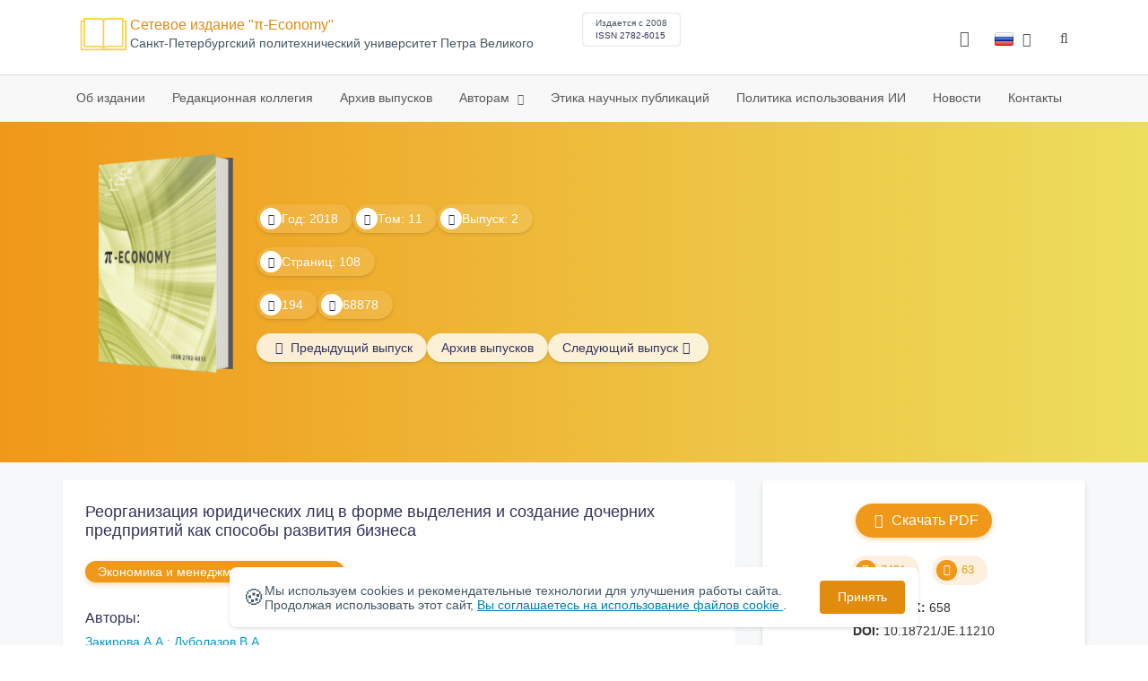

--- FILE ---
content_type: text/html; charset=UTF-8
request_url: https://economy.spbstu.ru/article/2018.70.10/
body_size: 11718
content:
<!doctype html>
<html lang="ru">
<head>
	<meta charset="utf-8">
	<meta name="viewport" content="width=device-width, initial-scale=1">

	<meta name="keywords" content="реструктуризация бизнеса, реорганизация в форме выделения, дочернее предприятие, уставный капитал">	<meta name="description" content="Реорганизация юридических лиц в форме выделения и создание дочерних предприятий как способы развития бизнеса">	<meta name="citation_doi" content="10.18721/JE.11210">	<meta name="citation_journal_title" content="π-Economy">	<meta name="citation_date" content="2018">	<meta name="citation_title" content="Реорганизация юридических лиц в форме выделения и создание дочерних предприятий как способы развития бизнеса">	<meta name="citation_issue" content="2">	<meta name="citation_volume" content="70">	<meta name="citation_abstract_html_url" content="https://economy.spbstu.ru/article/2018.70.10">	<meta name="citation_abstract_content" content="Рассматривается проблема реструктуризации бизнеса путем реорганизации коммерческих корпоративных организаций в форме выделения и создания дочерних хозяйственных обществ. Анализ показал неочевидность вопросов выбора способа реструктуризации бизнеса (т.&nbsp;е. когда лучше реорганизация юридического лица в форме выделения, а когда учреждение дочернего предприятия), их целесообразность. Рассмотрены дискуссионные вопросы формирования уставного капитала создаваемых юридических лиц, справедливого распределения активов и пассивов между реорганизуемым и вновь создаваемыми юридическими лицами. Эти вопросы рассмотрены для основных организационно-правовых форм предпринимательской деятельности &ndash; коммерческих корпоративных организаций, в первую очередь, для наиболее распространенных из них &ndash; обществ с ограниченной ответственностью. Рассмотрены преимущества и недостатки каждого из механизмов. На практике и в публикациях часто эти механизмы или их элементы путают, поэтому возникла необходимость разобраться, что такое выделение хозяйственного общества при реорганизации, а что &ndash; создание дочернего хозяйственного общества, сравнить их и дать рекомендации по применению. Систематизированы цели реструктуризации, даны сравнительная характеристика указанных способов реструктуризации и рекомендации по их применению. Рассмотрена одна из наиболее актуальных проблем реорганизации хозяйственных обществ в форме выделения &ndash; формирование уставного капитала создаваемого общества. Вопрос его формирования при реорганизации в форме выделения рассмотрен для наиболее распространенной организационно &ndash; правовой формы корпоративных коммерческих организаций &ndash; для обществ с ограниченной ответственностью, которые по различным оценкам составляют в России свыше 90&nbsp;% всех коммерческих организаций. Главное внимание уделено различию реструктуризации таких обществ путем создания дочерних предприятий и реорганизации в форме выделения, а также вариантам формирования уставного капитала вновь созданных обществ, распределения прав и обязанностей между реорганизуемым и создаваемыми хозяйственными обществами. Полученные результаты позволят предпринимателям понять проблему, принять правильное решение при выборе способа реструктуризации, избежать ошибок при реорганизации, в первую очередь, при формировании уставного капитала и распределении прав и обязанностей, которые могут сказаться на налогообложении и взаимоотношениях с контрагентами и учредителями; налоговикам и аудиторам подскажут, на что надо обратить внимание при проверках реорганизованных и созданных хозяйственных обществ.">	<meta name="citation_firstpage" content="101">	<meta name="citation_lastpage" content="108">	<meta name="citation_url" content="https://economy.spbstu.ru/userfiles/files/articles/2018/2/10_Zakirova_Dubolazov.pdf">	<meta name="citation_authors" content="Закирова Арина Амировна;Дуболазов Виктор Андреевич;">

			<meta name="yandex-verification" content="3f75bc203ba8ecb7">
	
    <link rel="icon" type="image/svg+xml" href="https://economy.spbstu.ru/favicon/favicon.svg">
    <link rel="icon" type="image/png" href="https://economy.spbstu.ru/favicon/favicon.png">


    <title>Реорганизация юридических лиц в форме выделения и создание дочерних предприятий как способы развития бизнеса | π-Economy</title>

	<link rel="stylesheet" href="https://economy.spbstu.ru/css/main.css?1769390119">
	<link rel="stylesheet" href="https://economy.spbstu.ru/css/jquery-ui.css?1769390119">

	</head>

<body>
	<div class="shell">
<header class="main-header light">
	<div class="top-nav">
		<div class="container">
			<div class="row">
				<div class="m-wrapper">
					<ul class="nav-btns-01 nav-btns">
											</ul>

					<div class="search-input-group" style="display: none">
						<form action="https://economy.spbstu.ru/search/" method="GET" autocomplete="off">
							<div class="input-group-long">
								<span class="input-group-long-btn">
									<button class="btn" type="submit" id="search_button">Найти</button>
								</span>

								<input type="text" name="search" id="search_input" placeholder="Поиск по сайту">
								<label><i class="fa fa-search" title="Найти"></i></label>
							</div>
						</form>
					</div>
				</div>
			</div>
		</div>
	</div>

	<div class="middle-nav">
		<div class="container">
			<div class="row">
				<div class="m-wrapper">
											<a class="logo_dep_parent" href="http://www.spbstu.ru">
													</a>

						<a class="logo_dep_current" href="https://economy.spbstu.ru/">
															<img src="https://economy.spbstu.ru/userfiles/images/logo_economy.svg" alt="">
													</a>

																					<a class="dep_short" href="https://economy.spbstu.ru/">π-Economy</a>
													
													<div class="names">
																	<a class="dep_current" href="https://economy.spbstu.ru/">Сетевое издание "π-Economy"</a>
								
																	<a target="_blank" href="http://www.spbstu.ru" class="dep_parent">
										Cанкт-Петербургский политехнический университет Петра Великого									</a>
															</div>
											
					<div class="week">
											</div>

											<div class="journal-info">
							<div class="journal-issue-date">
																	Издается с 2008															</div>

																								<div class="journal-issn">
										ISSN 2782-6015									</div>
																					</div>
					
					<div class="other-btns">
																																	<div class="dropdown lang">
								<a href="#" title="Выбор языка">
									<img src="https://economy.spbstu.ru/img/lg/ru.png" alt="ru">									<span>Русский</span>
									<i class="fa fa-caret-down"></i>
								</a>

								<ul>
																																							<li>
											<a href="https://economy.spbstu.ru/en/article/2018.70.10/">
												<img src="https://economy.spbstu.ru/img/lg/en.png" alt="en">												<span>Английский</span>
											</a>
										</li>
																	</ul>
							</div>
						
						<a class="blind bvi-panel-open" href="#"><i class="fa fa-eye" title="Версия для слабовидящих"></i><span>Версия для слабовидящих</span></a>
					</div>

					<div class="nav-trigger"><span></span></div>
				</div>
			</div>
		</div>
	</div>

	<div class="bottom-nav">
		<div class="container">
			<div class="row">
				<div class="m-wrapper">
					<ul class="nav-btns-02 nav-btns">
						        
    <li class="scnd-li">
        <a href="https://economy.spbstu.ru/"  title="Об издании">
            Об издании        </a>

            </li>
        
    <li class="scnd-li">
        <a href="https://economy.spbstu.ru/editorial_board/"  title="Редакционная коллегия">
            Редакционная коллегия        </a>

            </li>
        
    <li class="scnd-li">
        <a href="https://economy.spbstu.ru/archive/"  title="Архив выпусков">
            Архив выпусков        </a>

            </li>
        
    <li class="scnd-li has-child">
        <a href="https://economy.spbstu.ru/"  title="Авторам">
            Авторам        </a>

                                    <ul class="is-hidden ">
                    <li class="go-back">
                        <a href="#">Меню</a>
                    </li>

                            
    <li class="">
        <a href="https://economy.spbstu.ru/soderzghanie_i_struktura_stati/"  title="Содержание и структура статьи">
            Содержание и структура статьи        </a>

            </li>
        
    <li class="">
        <a href="https://economy.spbstu.ru/trebovaniya/"  title="Оформление статьи">
            Оформление статьи        </a>

            </li>
        
    <li class="">
        <a href="https://economy.spbstu.ru/podgotovka_materialov/"  title="Подача и рассмотрение статьи">
            Подача и рассмотрение статьи        </a>

            </li>
        
    <li class="">
        <a href="https://economy.spbstu.ru/recenzirovanie/"  title="Рецензирование">
            Рецензирование        </a>

            </li>
        
    <li class="">
        <a href="https://economy.spbstu.ru/literature_list/"  title="Список литературы">
            Список литературы        </a>

            </li>
        
    <li class="">
        <a href="https://economy.spbstu.ru/rekomendacii/"  title="Аннотация к статье">
            Аннотация к статье        </a>

            </li>
        
    <li class="">
        <a href="https://economy.spbstu.ru/faq/"  title="Вопрос-ответ">
            Вопрос-ответ        </a>

            </li>
                </ul>
                        </li>
        
    <li class="scnd-li">
        <a href="https://economy.spbstu.ru/etika_i_recenzirovanie/"  title="Этика научных публикаций">
            Этика научных публикаций        </a>

            </li>
        
    <li class="scnd-li">
        <a href="https://economy.spbstu.ru/iskusstvennyy_intellekt/"  title="Искусственный интеллект">
            Политика использования ИИ        </a>

            </li>
        
    <li class="scnd-li">
        <a href="https://economy.spbstu.ru/news/"  title="Новости">
            Новости        </a>

            </li>
        
    <li class="scnd-li">
        <a href="https://economy.spbstu.ru/contacts/"  title="Контактная информация">
            Контакты        </a>

            </li>
					</ul>
				</div>
			</div>
		</div>
	</div>

	<script>
		var page_name = 'article/2018.70.10';
	</script>
</header>

<main id="pages">
    <div class="main-shell">
        <div class="last-issue">
            <div class="container">
                <!-- Верхняя планка -->
				<div class="issue" data-volume-id="70">
		<div class="issue__grid">
		<div class="issue__book">
		<figure class="book">
			<!-- Front -->
			<ul class="paperback_front">
				<li class="first"></li>
				<li class="coverDesign">
											<img src="https://economy.spbstu.ru/userfiles/images/oblozhka-sayt.jpg" alt="cover_70" class="book__cover">
									</li>
				<li class="last"></li>
			</ul>

			<!-- Pages -->
			<ul class="ruled_paper">
				<li></li>
				<li><a class="btn" href="https://economy.spbstu.ru/issue/70/"> Статьи</a></li>
				<li></li>
				<li></li>
				<li></li>
			</ul>

			<!-- Back -->
			<ul class="paperback_back">
				<li></li>
				<li></li>
			</ul>
		</figure>
		</div>
        		<div class="issue__volume">
		    			<div class="issue__attribute"><i class="issue__attribute-icon fa fa-angle-right" aria-hidden="true"></i> Год: 2018</div>
			
		    				<div class="issue__attribute"><i class="issue__attribute-icon fa fa-archive"></i> Том: 11</div>
			
		   					<div class="issue__attribute">
						<i class="issue__attribute-icon fa fa-book"></i> Выпуск: 2											</div>
					</div>
		<div class="issue__pages">
								<div class="issue__attribute"><i class="issue__attribute-icon fa fa-file-text-o"></i> Страниц: 108</div>
					</div>

		<div class="issue__counters">
														<div class="issue__attribute"><i class="fa fa-download issue__attribute-icon"></i> <div class="volume-counter-download">194</div></div>
																<div class="issue__attribute"><i class="fa fa-eye issue__attribute-icon"></i> 68878</div>
										</div>
			<div class="issue__buttons">
									<a class="issue__btn btn--prev" href="https://economy.spbstu.ru/issue/69/"><i class="fa fa-fw fa-angle-left"></i>  <span class="btn-text">Предыдущий выпуск</span></a>
				
				<a class="issue__btn" href="https://economy.spbstu.ru/archive/">Архив выпусков</a>

									<a class="issue__btn btn--next" href="https://economy.spbstu.ru/issue/71/"><span class="btn-text">Следующий выпуск</span><i class="fa fa-fw fa-angle-right"></i></a>
							</div>
		</div>
	</div>
            </div>
        </div>

        <div class="breadcrumbs"></div>

        <div class="container">
            <div class="row">
                <div class="m-wrapper no-pad">
					                        <div class="col-md-4 col-md-push-8">
                            <div class="aff">
								<div class="journal-side-panel text-center">
					<a class="download btn-small" rel="2385" href="https://economy.spbstu.ru/userfiles/files/articles/2018/2/10_Zakirova_Dubolazov.pdf" target="_blank">
				<i class="fa fa-fw fa-file-pdf-o"></i> Скачать PDF	        </a>
		
    <div class="article-count">
        <div class="article-count-item">
            <i class="fa fa-eye fa-fw"></i><span class="view_counter">7421</span>
        </div>

        <div class="article-count-item">
            <i class="fa fa-download fa-fw"></i><span class="down_counter">63</span>
        </div>
    </div>

    <div class="article-data">
		            <div class="article-data-item">
                <span class="article-data-name">УДК: </span>
                <span class="article-data-desc">658</span>
            </div>
		
		            <div class="article-data-item">
                <span class="article-data-name">DOI: </span>
                <span class="article-data-desc">10.18721/JE.11210</span>
            </div>
		

        
		            <div class="article-data-item">
                <span class="article-data-name">Тип: </span>
                <span class="article-data-desc">Научная статья</span>
            </div>
		
                    <div data-badge-popover="bottom" data-badge-type="donut" data-doi="10.18721/JE.11210" data-condensed="true" data-hide-no-mentions="true" class="altmetric-embed"></div>
            </div>
</div>
                                <!-- График выхода журналов -->
									<div class="journal-side-panel">
		<div class="journal-heading">
			График выхода изданий		</div>

		<ul class="journal-schedule-list">
							<li>
					<div class="journal-schedule-issue">
						№1 Февраль 2026					</div>

											<div class="journal-schedule-deadline">
							Статьи принимаются до: 12 Января 2026						</div>
									</li>
							<li>
					<div class="journal-schedule-issue">
						№2 Апрель 2026					</div>

											<div class="journal-schedule-deadline">
							Статьи принимаются до: 9 Марта 2026						</div>
									</li>
							<li>
					<div class="journal-schedule-issue">
						№3 Июнь 2026					</div>

											<div class="journal-schedule-deadline">
							Статьи принимаются до: 4 Мая 2026						</div>
									</li>
							<li>
					<div class="journal-schedule-issue">
						№4 Август 2026					</div>

											<div class="journal-schedule-deadline">
							Статьи принимаются до: 8 Июня 2026						</div>
									</li>
					</ul>
	</div>

                                <!-- Последние выпуски -->
									<div class="journal-side-panel">
	    <div class="journal-heading">Последние выпуски</div>

	    <ul class="journal-item-list">
												        <li>
					<span class="vol-year">2025</span>,
					<a href="https://economy.spbstu.ru/issue/116/">
			            							<span class="vol-no">Том 18</span>
			            
			            
			            							<span class="vol-no">Выпуск 6</span>
			            
			            					</a>

											<a class="vol-full-text" href="https://economy.spbstu.ru/userfiles/files/volume/e18_6_2025.pdf" target="_blank" title="Полный текст"><i class="fa fa-file-pdf-o"></i> Полный текст</a>
		            		        </li>
	      						        <li>
					<span class="vol-year">2025</span>,
					<a href="https://economy.spbstu.ru/issue/115/">
			            							<span class="vol-no">Том 18</span>
			            
			            
			            							<span class="vol-no">Выпуск 5</span>
			            
			            					</a>

											<a class="vol-full-text" href="https://economy.spbstu.ru/userfiles/files/volume/e18_5_2025.pdf" target="_blank" title="Полный текст"><i class="fa fa-file-pdf-o"></i> Полный текст</a>
		            		        </li>
	      						        <li>
					<span class="vol-year">2025</span>,
					<a href="https://economy.spbstu.ru/issue/114/">
			            							<span class="vol-no">Том 18</span>
			            
			            
			            							<span class="vol-no">Выпуск 4</span>
			            
			            					</a>

											<a class="vol-full-text" href="https://economy.spbstu.ru/userfiles/files/volume/E18_4_2025.pdf" target="_blank" title="Полный текст"><i class="fa fa-file-pdf-o"></i> Полный текст</a>
		            		        </li>
	      						        <li>
					<span class="vol-year">2025</span>,
					<a href="https://economy.spbstu.ru/issue/113/">
			            							<span class="vol-no">Том 18</span>
			            
			            
			            							<span class="vol-no">Выпуск 3</span>
			            
			            					</a>

											<a class="vol-full-text" href="https://economy.spbstu.ru/userfiles/files/volume/E18_3_2025.pdf" target="_blank" title="Полный текст"><i class="fa fa-file-pdf-o"></i> Полный текст</a>
		            		        </li>
	      					    </ul>
	</div>
                            </div>
                        </div>
					
                    <div class="col-md-8 col-md-pull-4">
						<article class="article-body">							
								                            <header class="article-header">
	                                <h1 class="article__heading">Реорганизация юридических лиц в&nbsp;форме выделения и&nbsp;создание дочерних предприятий как способы развития бизнеса</h1>

										                                    <div class="article-section">
	                                        <a class="article-section-link" href="https://economy.spbstu.ru/section/3/">Экономика и&nbsp;менеджмент предприятия</a>
	                                    </div>
									
									
											                                <div class="article-heading">Авторы:</div>
		                                <div class="author-group">
																							<a href="https://economy.spbstu.ru/author/6568/" class="article-author">Закирова А.А.</a>
																							<a href="https://economy.spbstu.ru/author/5921/" class="article-author">Дуболазов В.А.</a>
													                                </div>
										                            </header>

										                            <div class="article-abstract">
		                                <div class="article-heading">Аннотация:</div>
		                                <div class="article__abstract"><p>Рассматривается проблема реструктуризации бизнеса путем реорганизации коммерческих корпоративных организаций в&nbsp;форме выделения и&nbsp;создания дочерних хозяйственных обществ. Анализ показал неочевидность вопросов выбора способа реструктуризации бизнеса  (т. е. когда лучше реорганизация юридического лица в&nbsp;форме выделения, а&nbsp;когда учреждение дочернего предприятия), их&nbsp;целесообразность. Рассмотрены дискуссионные вопросы формирования уставного капитала создаваемых юридических лиц, справедливого распределения активов и&nbsp;пассивов между реорганизуемым и&nbsp;вновь создаваемыми юридическими лицами. Эти вопросы рассмотрены для основных организационно-правовых форм предпринимательской деятельности&nbsp;&mdash; коммерческих корпоративных организаций, в&nbsp;первую очередь, для наиболее распространенных из&nbsp;них&nbsp;&mdash; обществ с&nbsp;ограниченной ответственностью. Рассмотрены преимущества и&nbsp;недостатки каждого из&nbsp;механизмов. На&nbsp;практике и&nbsp;в&nbsp;публикациях часто эти механизмы или их&nbsp;элементы путают, поэтому возникла необходимость разобраться, что такое выделение хозяйственного общества при реорганизации, а&nbsp;что&nbsp;&mdash; создание дочернего хозяйственного общества, сравнить их&nbsp;и&nbsp;дать рекомендации по&nbsp;применению. Систематизированы цели реструктуризации, даны сравнительная характеристика указанных способов реструктуризации и&nbsp;рекомендации по&nbsp;их&nbsp;применению. Рассмотрена одна из&nbsp;наиболее актуальных проблем реорганизации хозяйственных обществ в&nbsp;форме выделения&nbsp;&mdash; формирование уставного капитала создаваемого общества. Вопрос его формирования при реорганизации в&nbsp;форме выделения рассмотрен для наиболее распространенной организационно&nbsp;&mdash; правовой формы корпоративных коммерческих организаций&nbsp;&mdash; для обществ с&nbsp;ограниченной ответственностью, которые по&nbsp;различным оценкам составляют в&nbsp;России свыше 90% всех коммерческих организаций. Главное внимание уделено различию реструктуризации таких обществ путем создания дочерних предприятий и&nbsp;реорганизации в&nbsp;форме выделения, а&nbsp;также вариантам формирования уставного капитала вновь созданных обществ, распределения прав и&nbsp;обязанностей между реорганизуемым и&nbsp;создаваемыми хозяйственными обществами. Полученные результаты позволят предпринимателям понять проблему, принять правильное решение при выборе способа реструктуризации, избежать ошибок при реорганизации, в&nbsp;первую очередь, при формировании уставного капитала и&nbsp;распределении прав и&nbsp;обязанностей, которые могут сказаться на&nbsp;налогообложении и&nbsp;взаимоотношениях с&nbsp;контрагентами и&nbsp;учредителями; налоговикам и&nbsp;аудиторам подскажут, на&nbsp;что надо обратить внимание при проверках реорганизованных и&nbsp;созданных хозяйственных обществ.</p></div>
		                            </div>
	                            
	                            	                                <div class="article-link article-clip">
										<button id="article-clip__btn" type="button" class="article-clip__btn btn-sm" data-toggle="modal" data-target="#article-clip__modal">Ссылка при цитировании</button>
	                                </div>
	                            
	                            <footer class="article-footer">
									
										                                    <div class="article-keywords">
	                                        <div class="article-heading">Ключевые слова:</div>
												                                            <a class="article__keyword-link" href="https://economy.spbstu.ru/keywords/реструктуризация%20бизнеса/">реструктуризация бизнеса</a>
												                                            <a class="article__keyword-link" href="https://economy.spbstu.ru/keywords/реорганизация%20в%20форме%20выделения/">реорганизация в форме выделения</a>
												                                            <a class="article__keyword-link" href="https://economy.spbstu.ru/keywords/дочернее%20предприятие/">дочернее предприятие</a>
												                                            <a class="article__keyword-link" href="https://economy.spbstu.ru/keywords/уставный%20капитал/">уставный капитал</a>
												                                    </div>
									
									<div class="article__attribution">
										<svg viewBox="0 0 200 64" class="article__attribution-sign"><path class="article__attribution-path" d="m31.9 0c9 0 16.6 3.1 22.9 9.4 3 3 5.3 6.4 6.9 10.3s2.3 8 2.3 12.3c0 4.4-0.8 8.5-2.3 12.3s-3.8 7.2-6.8 10.1c-3.1 3.1-6.7 5.4-10.6 7.1-4 1.6-8.1 2.5-12.3 2.5s-8.3-0.8-12.1-2.4c-3.9-1.6-7.3-4-10.4-7s-5.5-6.6-7.1-10.4-2.4-7.9-2.4-12.2c0-4.2 0.8-8.3 2.4-12.2s4-7.4 7.1-10.5c6.1-6.2 13.6-9.3 22.4-9.3zm0.2 5.8c-7.3 0-13.5 2.6-18.5 7.7-2.5 2.5-4.4 5.3-5.8 8.5s-2 6.5-2 10c0 3.4 0.7 6.7 2 9.9 1.4 3.2 3.3 6 5.8 8.5s5.4 4.4 8.5 5.7c3.2 1.3 6.5 2 9.9 2s6.8-0.7 10-2 6.1-3.3 8.7-5.8c5-4.9 7.5-11 7.5-18.3 0-3.5-0.6-6.9-1.9-10.1s-3.2-6-5.7-8.5c-5.1-5.1-11.3-7.6-18.5-7.6zm-0.4 20.9l-4.3 2.2c-0.5-1-1-1.6-1.7-2s-1.3-0.6-1.9-0.6c-2.9 0-4.3 1.9-4.3 5.7 0 1.7 0.4 3.1 1.1 4.1s1.8 1.5 3.2 1.5c1.9 0 3.2-0.9 3.9-2.7l3.9 2c-0.8 1.6-2 2.8-3.5 3.7s-3.1 1.3-4.9 1.3c-2.9 0-5.2-0.9-6.9-2.6-1.8-1.8-2.6-4.2-2.6-7.3 0-3 0.9-5.5 2.7-7.3s4-2.7 6.7-2.7c4 0.1 6.8 1.6 8.6 4.7zm18.4 0l-4.2 2.2c-0.5-1-1-1.6-1.7-2s-1.3-0.6-1.9-0.6c-2.9 0-4.3 1.9-4.3 5.7 0 1.7 0.4 3.1 1.1 4.1s1.8 1.5 3.2 1.5c1.9 0 3.2-0.9 3.9-2.7l4 2c-0.9 1.6-2.1 2.8-3.5 3.7-1.5 0.9-3.1 1.3-4.9 1.3-2.9 0-5.2-0.9-6.9-2.6-1.7-1.8-2.6-4.2-2.6-7.3 0-3 0.9-5.5 2.7-7.3s4-2.7 6.7-2.7c3.9 0.1 6.7 1.6 8.4 4.7zm49.8-26.7c9 0 16.6 3.1 22.7 9.3 6.3 6.2 9.4 13.7 9.4 22.7s-3 16.5-9.1 22.5c-6.5 6.4-14.1 9.5-22.9 9.5-8.6 0-16.2-3.1-22.5-9.4-6.4-6.3-9.5-13.8-9.5-22.6s3.1-16.3 9.4-22.7c6.2-6.2 13.7-9.3 22.5-9.3zm0.2 5.8c-7.3 0-13.4 2.6-18.5 7.7-5.2 5.3-7.8 11.5-7.8 18.5 0 7.1 2.6 13.2 7.8 18.4s11.4 7.8 18.5 7.8 13.3-2.6 18.6-7.8c5-4.8 7.5-11 7.5-18.3s-2.6-13.5-7.7-18.6c-5-5.2-11.2-7.7-18.4-7.7zm8.5 18.3v13.1h-3.6v15.5h-10v-15.6h-3.7v-13c0-0.6 0.2-1.1 0.6-1.5s0.9-0.6 1.5-0.6h13.1c0.5 0 1 0.2 1.4 0.6 0.5 0.4 0.7 0.9 0.7 1.5zm-13.1-8.3c0-3 1.5-4.5 4.5-4.5s4.5 1.5 4.5 4.5-1.5 4.5-4.5 4.5-4.5-1.5-4.5-4.5zm72.4-15.8c9 0 16.6 3.1 22.7 9.3 6.3 6.1 9.4 13.7 9.4 22.7s-3 16.5-9.1 22.5c-6.5 6.4-14.1 9.5-22.9 9.5-8.7 0-16.2-3.2-22.5-9.5s-9.4-13.8-9.4-22.5c0-8.8 3.1-16.3 9.4-22.7 6.1-6.2 13.6-9.3 22.4-9.3zm-24.7 23.4c-1 2.6-1.4 5.5-1.4 8.6 0 7.1 2.6 13.2 7.8 18.4 5.2 5.1 11.4 7.7 18.5 7.7 7.2 0 13.4-2.6 18.6-7.8 1.9-1.8 3.3-3.7 4.4-5.6l-12.1-5.4c-0.4 2-1.4 3.7-3.1 4.9-1.6 1.3-3.5 2-5.7 2.2v4.9h-3.7v-4.9c-3.5 0-6.8-1.3-9.7-3.8l4.4-4.5c2.1 1.9 4.5 2.9 7.1 2.9 1.1 0 2-0.2 2.8-0.7s1.2-1.3 1.2-2.5c0-0.8-0.3-1.4-0.9-1.9l-3.1-1.3-3.8-1.7-5.1-2.2-16.2-7.3zm24.9-17.7c-7.3 0-13.4 2.6-18.5 7.7-1.3 1.3-2.4 2.7-3.5 4.3l12.2 5.5c0.5-1.7 1.5-3 3-4s3.2-1.6 5.2-1.7v-4.9h3.7v4.9c2.9 0.2 5.6 1.1 8 3l-4.2 4.3c-1.8-1.3-3.6-1.9-5.5-1.9-1 0-1.9 0.2-2.7 0.6s-1.2 1-1.2 1.9c0 0.3 0.1 0.5 0.3 0.8l4.1 1.8 2.8 1.3 5.1 2.3 16.4 7.3c0.5-2.2 0.8-4.5 0.8-6.9 0-7.4-2.6-13.5-7.7-18.6-4.9-5.1-11.1-7.7-18.3-7.7z"/></svg>
										<div class="article__attribution-text">This work is licensed under a <a class="article__attribution-link" rel="noreferrer" href="https://creativecommons.org/licenses/by-nc/4.0/" target="_blank">Creative Commons Attribution-NonCommercial 4.0 International License</a></div></div>


											                                <div class="article-nav">
													                                        <a href="https://economy.spbstu.ru/article/2018.70.9/" class="article-prev">
		                                            <span> Предыдущая статья</span>
												</a>
											
													                                </div>
									
									<div class="share">
    <div class="share__heading">Поделиться записью</div>
    <div id="custom_share" class="share__socials"></div>
</div>	                            </footer>
													</article>                    </div>
                </div>
            </div>
        </div>
    </div>
</main><footer class="main-footer">
    <div class="container">
        <div class="footer__content">
            <div class="footer__content-block footer__column">
                <div class="footer__logo">
                        <div class="logo-footer">
                                                        <a class="logo-footer" href="https://www.spbstu.ru" target="_blank" aria-label="Санкт-Петербургский политехнический университет Петра Великого" title="Санкт-Петербургский политехнический университет Петра Великого">
                                <svg viewBox="0 0 100 88" width="57" height="50">
                                    <symbol id="logo-vert-rus">
                                        <path fill="#fff" style="fill: var(--logo-primary-color)" d="M27,11V57h46V11H27Zm35.01,14.58c-.29,.09-1.18,.26-1.18,.26l-.04,17.6h5.11v5.38s-11.06-.03-11.06-.03l.05-22.76-9.35-.02-.06,13.02c0,1-.15,1.99-.43,2.95-.82,2.78-2.78,5.12-5.39,6.41-.83,.42-1.72,.71-2.64,.9-.99,.19-2.03,.24-3.07,.14v-5.45c2.17,.24,4.31-.95,5.2-2.91,.25-.48,.51-1.11,.5-2.05v-13.16c-2.23,.49-3.87,2.32-4.9,4.15l-4.88-2.77c.54-1,1.51-2.59,2.17-3.35,1.55-1.77,3.49-2.98,5.09-3.39,.57-.15,1.78-.38,2.79-.38,4.3,0,19-.03,19-.03,2.4,0,4.56-1.26,5.73-3.33l4.77,2.78c-1.51,2.98-4.19,5.17-7.41,6.04h0Z"/>
                                        <path fill="#fff" style="fill: var(--logo-text-color)" d="M11,76.84v-11.72l10.24-.02v11.72h-2.36v-9.54l-5.51,.02v9.54h-2.37Zm22.63-9c-.46-.9-1.13-1.59-1.98-2.09-.86-.5-1.88-.75-3.07-.75s-2.24,.25-3.11,.75-1.54,1.2-2.01,2.11-.71,1.96-.71,3.15,.22,2.21,.68,3.11c.45,.9,1.11,1.61,1.98,2.12,.86,.51,1.89,.77,3.1,.77s2.25-.25,3.12-.76c.86-.51,1.53-1.22,2-2.13,.47-.91,.71-1.95,.71-3.12s-.23-2.24-.7-3.14h0v-.02Zm-2.61,5.86c-2.31,2.35-6.13,.56-6.08-2.72-.03-3.28,3.82-5.06,6.11-2.67,.66,.69,1.05,1.62,1.05,2.67s-.41,2.03-1.08,2.72h0Zm3.58,3.19v-2.22c2.02,.06,1.8-2.4,1.83-3.82,0-.52,.05-5.12,.06-5.74l8.46-.02v11.72h-2.38v-9.52l-3.85,.02c-.02,1.44-.03,3.83-.09,5.19,0,2.54-.9,4.4-4.02,4.38h-.01Zm12.22-.03v-11.72h2.36v7.29l5.56-7.26,2.3-.03v11.72h-2.36v-7.64l-5.84,7.64s-2.02,0-2.02,0Zm15.14,0v-9.52h-3.92v-2.2h10.23v2.2h-3.93v9.52h-2.38Zm7.37,0v-11.72h8.43v2.2h-6.06v2.65h5.65v2.12h-5.65v2.57h6.06v2.19h-8.43Zm9.15-.02l3.79-5.84-3.76-5.89h2.86l2.42,3.91,2.38-3.89h2.81l-3.79,5.85,3.79,5.86h-2.86l-2.43-4.11-2.52,4.11s-2.69,0-2.69,0Z"/>
                                    </symbol>
                                    <use xlink:href="#logo-vert-rus"></use>
                                </svg>
                            </a>
                                                    </div>

                    <a href="https://economy.spbstu.ru/" class="logo-footer__desc">π-Economy</a>
                </div>
                <div class="footer__personal_data_msg">Персональные данные распространяются с&nbsp;согласия субъектов персональных данных</div>
                <div class="footer__content-socials">
                                            <div class="footer__socials">
                                                            <a class="footer__socials-item" href="https://vk.com/ntv.spbstu" target="_blank" title="Социальные сети"><i class="fa fa-vk"></i></a>
                                                                                </div>
                                    </div>
            </div>

                            <div class="footer__content-block">
                    <div class="footer__heading">Адрес</div>
                    <address class="footer__contacts">
                        <div class="footer__contacts-item">
                            <i class="footer__contacts-icon fa fa-map-marker"></i> Политехническая ул., 29,  4 корп., 322 каб. Санкт-Петербург, Россия, 195251                        </div>
                    </address>
                </div>
            
                            <div class="footer__content-block">
                    <div class="footer__heading">Контакты</div>
                    <address class="footer__contacts">
                                                                                    <div class="footer__contacts-item phone">
                                    <i class="footer__contacts-icon fa fa-phone"></i>
                                    <a class="footer__contacts-link"
                                       href="tel:decodeHref"
                                       data-decode='{"decodeHref": "ODgxMjU1MjYyMTY=","decodeText": "OCg4MTIpNTUyLTYyMTY="}'>decodeText</a>
                                </div>
                                                    
                                                                                    <div class="footer__contacts-item">
                                    <i class="footer__contacts-icon fa fa-envelope"></i>
                                    <a class="footer__contacts-link"
                                       href="mailto:decodeDefault"
                                       data-decode='ZWNvbm9teUBzcGJzdHUucnU='>decodeDefault</a>
                                </div>
                                                                        </address>
                </div>
                    </div>

        <div class="footer__bottom">
            <a class="footer__policy" href="https://www.spbstu.ru/upload/personal_cookie.pdf" target="_blank" title="Политика обработки &laquo;cookie&raquo;">
                Политика обработки &laquo;cookie&raquo; <i class="fa fa-angle-right"></i>
            </a>
            <a class="footer__policy" href="https://www.spbstu.ru/upload/personal_data_policy.pdf" title="Политика конфиденциальности" target="_blank">
                Политика конфиденциальности <i class="fa fa-angle-right"></i>
            </a>
        </div>
    </div>
</footer>

<div class="alert cookie-alert" role="alert">
    <div class="cookie-alert__container">
        <span class="cookie-alert__icon">&#x1F36A;</span>
        <div class="cookie-alert__desc">
            Мы используем&nbsp;cookies и&nbsp;рекомендательные технологии для улучшения работы сайта. Продолжая использовать этот сайт,            <a href="https://www.spbstu.ru/upload/personal_data_policy.pdf" target="_blank">
                Вы соглашаетесь на использование файлов cookie            </a>.
        </div>
        <button type="button" class="accept-cookies cookie-alert__btn">Принять</button>
    </div>
</div><nav class="nav-slide">
  <ul class="nav-btns">
  </ul>
</nav>
</div><div id="article-clip__modal" class="modal fade" role="dialog">
    <div class="modal-dialog">
        <div class="modal-content">
            <div class="modal-header">
                <button type="button" class="close" data-dismiss="modal">&times;</button>
                <div class="modal-title">Ссылка при цитировании</div>
            </div>
            <div class="modal-body">
                <div class="article-clip__content">
                            <textarea name="article-clip__textarea" id="article-clip__textarea"  class="form-control article-clip__form-textarea">Ссылка при цитировании: Закирова А.А., Дуболазов В.А. Реорганизация юридических лиц в форме выделения и создание дочерних предприятий как способы развития бизнеса // Научно-технические ведомости СПбГПУ. Экономические науки. 2018. Т. 11, №&nbsp;2. С.&nbsp;101&ndash;108. DOI: 10.18721/JE.11210</textarea></div>
            </div>
            <div class="modal-footer text-center">
                <button type="button" class="btn btn-default" id="article-clip__btn-copy">Копировать текст</button>
            </div>
        </div>
    </div>
</div>
<script>
	var lang     = 'ru';
	var AJAX     = 'https://economy.spbstu.ru/ajax/';
	var MAIN     = 'https://economy.spbstu.ru/';
	var JS       = 'https://economy.spbstu.ru/js/';
	var AJAX_URL = 'https://economy.spbstu.ru/core/ajax/';
	var CORE     = 'https://economy.spbstu.ru/core/';

	switch(lang) {
		case 'en':
			var MAINLN = 'https://economy.spbstu.ru/en/';
			break;

		default:
			var MAINLN = 'https://economy.spbstu.ru/';
			break;
	}

	</script>

<script src="https://economy.spbstu.ru/js/modernizr.js"></script>
<script src="https://economy.spbstu.ru/js/loft.js"></script>
<script>
    $.fn.bootstrapBtn = $.fn.button.noConflict();
</script>
<script>(function() {
            const r = document.querySelector(".cookie-alert")
                , l = document.querySelector(".accept-cookies");
            if (!r)
                return;
            r.offsetHeight,
            a("acceptCookies") || r.classList.add("show"),
                l.addEventListener("click", function() {
                    n("acceptCookies", !0, 365),
                        r.classList.remove("show"),
                        window.dispatchEvent(new Event("cookieAlertAccept"))
                });
            function n(u, i, o) {
                let g = new Date;
                g.setTime(g.getTime() + o * 24 * 60 * 60 * 1e3);
                let _ = "expires=" + g.toUTCString();
                document.cookie = u + "=" + i + ";" + _ + ";path=/"
            }
            function a(u) {
                let i = u + "="
                    , g = decodeURIComponent(document.cookie).split(";");
                for (let _ = 0; _ < g.length; _++) {
                    let x = g[_];
                    for (; x.charAt(0) === " "; )
                        x = x.substring(1);
                    if (x.indexOf(i) === 0)
                        return x.substring(i.length, x.length)
                }
                return ""
            }
        }
    )();
</script>
<script src="https://economy.spbstu.ru/js/add.js"></script>
<script src="https://economy.spbstu.ru/js/cookie.js"></script>
<script src="https://economy.spbstu.ru/js/tablefilter/tablefilter.js"></script>
<script src="https://economy.spbstu.ru/js/tablefilter/tf-1.js"></script>

<script async
  src="https://cdnjs.cloudflare.com/ajax/libs/mathjax/2.7.1/MathJax.js?config=TeX-AMS_HTML">
</script>

<!-- BVI Scripts -->
<script src="https://economy.spbstu.ru/js/bvi/locale/ru.js"></script>
<script src='https://economy.spbstu.ru/js/bvi/responsivevoice.min.js?ver=1.5.0'></script>
<script>
	/* <![CDATA[ */
    var bvi = {
		"BviPanel": "1",
		"BviPanelBg": "white",
		"BviPanelFontSize": "18",
		"BviPanelLetterSpacing": "normal",
		"BviPanelLineHeight": "normal",
		"BviPanelImg": "1",
		"BviPanelImgXY": "1",
		"BviPanelReload": "0",
		"BviPanelNoWork": "0",
		"BviPanelText": "Версия для слабовидящих",
		"BviPanelCloseText": "Обычная версия сайта",
		"BviFixPanel": "1",
		"ver": "Button visually impaired version 1.0.3",
		"BviCloseClassAndId": "",
		"BviTextBg": "#e53935",
		"BviTextColor": "#ffffff",
		"BviSizeText": "14",
		"BviSizeIcon": "30",
		"BviPlay": "0"
	};
	/* ]]> */
</script>
<script src="https://economy.spbstu.ru/js/bvi/bvi-panel.min.js"></script>
<script src="https://economy.spbstu.ru/js/bvi/bvi.js"></script>
<script src="https://economy.spbstu.ru/js/bvi/js.cookie.min.js"></script>
<!-- end BVI Scripts -->

			<script src="https://economy.spbstu.ru/js/statistics.js"></script>
			<script src="https://yastatic.net/share2/share.js"></script>
			<script src="https://economy.spbstu.ru/js/vendor/yashare.js"></script>
	
<script>
    document.addEventListener('DOMContentLoaded', () => {
        const toTop = document.createElement('a');
        toTop.setAttribute('class', 'btn__to-top fa fa-angle-up to-top--hidden');
        toTop.setAttribute('id', 'toTop');
        toTop.setAttribute('href', '#');
        toTop.setAttribute('aria-label', 'to_top');
        document.body.appendChild(toTop);

        toTop.addEventListener('click', (e) => {
            e.preventDefault();
            window.scrollTo({
                top: 0,
                behavior: 'smooth'
            });
        });

        let ticking = false;
        window.addEventListener('scroll', () => {
            if (!ticking) {
                window.requestAnimationFrame(() => {
                    if (window.scrollY > 50) {
                        toTop.classList.remove('to-top--hidden');
                    } else {
                        toTop.classList.add('to-top--hidden');
                    }
                    ticking = false;
                });
                ticking = true;
            }
        });
    });
</script>

<script src="https://economy.spbstu.ru/js/main.js"></script>
<script src="https://economy.spbstu.ru/js/chart.min.js"></script>
<script src="https://economy.spbstu.ru/js/chart-render.js"></script>
<script src="https://cdnjs.cloudflare.com/ajax/libs/randomcolor/0.5.2/randomColor.min.js"></script>
<script src="https://economy.spbstu.ru/js/queue.js"></script>
<script src="https://cdnjs.cloudflare.com/ajax/libs/topojson/1.1.0/topojson.min.js"></script>
<script>
	(function(m,e,t,r,i,k,a){m[i]=m[i]||function(){(m[i].a=m[i].a||[]).push(arguments)};
		m[i].l=1*new Date();
		for (var j = 0; j < document.scripts.length; j++) {if (document.scripts[j].src === r) { return; }}
		k=e.createElement(t),a=e.getElementsByTagName(t)[0],k.async=1,k.src=r,a.parentNode.insertBefore(k,a)})
	(window, document, "script", "https://mc.yandex.ru/metrika/tag.js", "ym");
	
	ym(48999878, "init", {
		clickmap:true,
		trackLinks:true,
		accurateTrackBounce:true,
		webvisor:true
	});
	$('#article-clip__btn-copy').tooltip({
		trigger: 'click',
		placement: 'bottom'
	});
	
	function setTooltip(message) {
		$('#article-clip__btn-copy').tooltip('hide')
				.attr('data-original-title', message)
				.tooltip('show');
	}
	
	function hideTooltip() {
		setTimeout(function() {
			$('#article-clip__btn-copy').tooltip('hide');
		}, 2000);
	}
	
	$("#article-clip__modal").on("shown.bs.modal", function() {
		ym(48999878,'reachGoal','citation_show');
		$("#article-clip__btn-copy").on('click',function () {
			$("#article-clip__textarea").select();
			document.execCommand('copy');
			ym(48999878,'reachGoal','citation_copy');
			setTooltip("Текст скопирован!");
			hideTooltip();
		});
	});
</script>
<noscript><div><img src="https://mc.yandex.ru/watch/48999878" style="position:absolute; left:-9999px;" alt="Yandex Metrika"></div></noscript>
<!-- Top.Mail.Ru counter -->
<script>
	var _tmr = window._tmr || (window._tmr = []);
	_tmr.push({id: "3602251", type: "pageView", start: (new Date()).getTime()});
	(function (d, w, id) {
		if (d.getElementById(id)) return;
		var ts = d.createElement("script"); ts.async = true; ts.id = id;
		ts.src = "https://top-fwz1.mail.ru/js/code.js";
		var f = function () {var s = d.getElementsByTagName("script")[0]; s.parentNode.insertBefore(ts, s);};
		if (w.opera == "[object Opera]") { d.addEventListener("DOMContentLoaded", f, false); } else { f(); }
	})(document, window, "tmr-code");
</script>
<noscript><div><img src="https://top-fwz1.mail.ru/counter?id=3602251;js=na" style="position:absolute;left:-9999px;" alt="Top.Mail.Ru"></div></noscript>
<!-- /Top.Mail.Ru counter -->
</body>
</html>

--- FILE ---
content_type: application/javascript
request_url: https://economy.spbstu.ru/js/bvi/responsivevoice.min.js?ver=1.5.0
body_size: 9183
content:
if("undefined"!=typeof responsiveVoice){/*console.log("ResponsiveVoice already loaded"),console.log(responsiveVoice)*/}else{var ResponsiveVoice=function(){var a=this;a.version="1.5.0";/*console.log("ResponsiveVoice r"+a.version);*/a.responsivevoices=[{name:"UK English Female",flag:"gb",gender:"f",voiceIDs:[3,5,1,6,7,171,201,8]},{name:"UK English Male",flag:"gb",gender:"m",voiceIDs:[0,4,2,75,202,159,6,7]},{name:"US English Female",flag:"us",gender:"f",voiceIDs:[39,40,41,42,43,173,205,204,235,44]},{name:"Arabic Male",flag:"ar",gender:"m",voiceIDs:[96,95,97,196,98],deprecated:!0},{name:"Arabic Female",flag:"ar",gender:"f",voiceIDs:[96,95,97,196,98]},{name:"Armenian Male",flag:"hy",gender:"f",voiceIDs:[99]},{name:"Australian Female",flag:"au",gender:"f",voiceIDs:[87,86,5,201,88]},{name:"Brazilian Portuguese Female",flag:"br",gender:"f",voiceIDs:[245,124,123,125,186,223,126]},{name:"Chinese Female",flag:"cn",gender:"f",voiceIDs:[249,58,59,60,155,191,231,61]},{name:"Chinese (Hong Kong) Female",flag:"hk",gender:"f",voiceIDs:[192,193,232,250,251,252]},{name:"Chinese Taiwan Female",flag:"tw",gender:"f",voiceIDs:[252,194,233,253,254,255]},{name:"Czech Female",flag:"cz",gender:"f",voiceIDs:[101,100,102,197,103]},{name:"Danish Female",flag:"dk",gender:"f",voiceIDs:[105,104,106,198,107]},{name:"Deutsch Female",flag:"de",gender:"f",voiceIDs:[27,28,29,30,31,78,170,199,32]},{name:"Dutch Female",flag:"nl",gender:"f",voiceIDs:[243,219,84,157,158,184,45]},{name:"Finnish Female",flag:"fi",gender:"f",voiceIDs:[90,89,91,209,92]},{name:"French Female",flag:"fr",gender:"f",voiceIDs:[240,21,22,23,77,178,210,26]},{name:"Greek Female",flag:"gr",gender:"f",voiceIDs:[62,63,80,200,64]},{name:"Hatian Creole Female",flag:"ht",gender:"f",voiceIDs:[109]},{name:"Hindi Female",flag:"hi",gender:"f",voiceIDs:[247,66,154,179,213,67]},{name:"Hungarian Female",flag:"hu",gender:"f",voiceIDs:[9,10,81,214,11]},{name:"Indonesian Female",flag:"id",gender:"f",voiceIDs:[241,111,112,180,215,113]},{name:"Italian Female",flag:"it",gender:"f",voiceIDs:[242,33,34,35,36,37,79,181,216,38]},{name:"Japanese Female",flag:"jp",gender:"f",voiceIDs:[248,50,51,52,153,182,217,53]},{name:"Korean Female",flag:"kr",gender:"f",voiceIDs:[54,55,56,156,183,218,57]},{name:"Latin Female",flag:"va",gender:"f",voiceIDs:[114]},{name:"Norwegian Female",flag:"no",gender:"f",voiceIDs:[72,73,221,74]},{name:"Polish Female",flag:"pl",gender:"f",voiceIDs:[244,120,119,121,185,222,122]},{name:"Portuguese Female",flag:"br",gender:"f",voiceIDs:[128,127,129,187,224,130]},{name:"Romanian Male",flag:"ro",gender:"m",voiceIDs:[151,150,152,225,46]},{name:"Russian Female",flag:"ru",gender:"f",voiceIDs:[246,47,48,83,188,226,49]},{name:"Slovak Female",flag:"sk",gender:"f",voiceIDs:[133,132,134,227,135]},{name:"Spanish Female",flag:"es",gender:"f",voiceIDs:[19,238,16,17,18,20,76,174,207,15]},{name:"Spanish Latin American Female",flag:"es",gender:"f",voiceIDs:[239,137,136,138,175,208,139]},{name:"Swedish Female",flag:"sv",gender:"f",voiceIDs:[85,148,149,228,65]},{name:"Tamil Male",flag:"hi",gender:"m",voiceIDs:[141]},{name:"Thai Female",flag:"th",gender:"f",voiceIDs:[143,142,144,189,229,145]},{name:"Turkish Female",flag:"tr",gender:"f",voiceIDs:[69,70,82,190,230,71]},{name:"Afrikaans Male",flag:"af",gender:"m",voiceIDs:[93]},{name:"Albanian Male",flag:"sq",gender:"m",voiceIDs:[94]},{name:"Bosnian Male",flag:"bs",gender:"m",voiceIDs:[14]},{name:"Catalan Male",flag:"catalonia",gender:"m",voiceIDs:[68]},{name:"Croatian Male",flag:"hr",gender:"m",voiceIDs:[13]},{name:"Czech Male",flag:"cz",gender:"m",voiceIDs:[161]},{name:"Danish Male",flag:"da",gender:"m",voiceIDs:[162],deprecated:!0},{name:"Esperanto Male",flag:"eo",gender:"m",voiceIDs:[108]},{name:"Finnish Male",flag:"fi",gender:"m",voiceIDs:[160],deprecated:!0},{name:"Greek Male",flag:"gr",gender:"m",voiceIDs:[163],deprecated:!0},{name:"Hungarian Male",flag:"hu",gender:"m",voiceIDs:[164]},{name:"Icelandic Male",flag:"is",gender:"m",voiceIDs:[110]},{name:"Latin Male",flag:"va",gender:"m",voiceIDs:[165],deprecated:!0},{name:"Latvian Male",flag:"lv",gender:"m",voiceIDs:[115]},{name:"Macedonian Male",flag:"mk",gender:"m",voiceIDs:[116]},{name:"Moldavian Male",flag:"md",gender:"m",voiceIDs:[117]},{name:"Montenegrin Male",flag:"me",gender:"m",voiceIDs:[118]},{name:"Norwegian Male",flag:"no",gender:"m",voiceIDs:[166]},{name:"Serbian Male",flag:"sr",gender:"m",voiceIDs:[12]},{name:"Serbo-Croatian Male",flag:"hr",gender:"m",voiceIDs:[131]},{name:"Slovak Male",flag:"sk",gender:"m",voiceIDs:[167],deprecated:!0},{name:"Swahili Male",flag:"sw",gender:"m",voiceIDs:[140]},{name:"Swedish Male",flag:"sv",gender:"m",voiceIDs:[168],deprecated:!0},{name:"Vietnamese Male",flag:"vi",gender:"m",voiceIDs:[146],deprecated:!0},{name:"Welsh Male",flag:"cy",gender:"m",voiceIDs:[147]},{name:"US English Male",flag:"us",gender:"m",voiceIDs:[0,4,2,6,7,75,159,234,236,237]},{name:"Fallback UK Female",flag:"gb",gender:"f",voiceIDs:[8]}];a.voicecollection=[{name:"Google UK English Male"},{name:"Agnes"},{name:"Daniel Compact"},{name:"Google UK English Female"},{name:"en-GB",rate:0.25,pitch:1},{name:"en-AU",rate:0.25,pitch:1},{name:"ingl\u00e9s Reino Unido"},{name:"English United Kingdom"},{name:"Fallback en-GB Female",lang:"en-GB",fallbackvoice:!0},{name:"Eszter Compact"},{name:"hu-HU",rate:0.4},{name:"Fallback Hungarian",lang:"hu",fallbackvoice:!0,service:"g2"},{name:"Fallback Serbian",lang:"sr",fallbackvoice:!0},{name:"Fallback Croatian",lang:"hr",fallbackvoice:!0},{name:"Fallback Bosnian",lang:"bs",fallbackvoice:!0},{name:"Fallback Spanish",lang:"es",fallbackvoice:!0},{name:"Spanish Spain"},{name:"espa\u00f1ol Espa\u00f1a"},{name:"Diego Compact",rate:0.3},{name:"Google Espa\u00f1ol"},{name:"es-ES",rate:0.2},{name:"Google Fran\u00e7ais"},{name:"French France"},{name:"franc\u00e9s Francia"},{name:"Virginie Compact",rate:0.5},{name:"fr-FR",rate:0.25},{name:"Fallback French",lang:"fr",fallbackvoice:!0},{name:"Google Deutsch"},{name:"German Germany"},{name:"alem\u00e1n Alemania"},{name:"Yannick Compact",rate:0.5},{name:"de-DE",rate:0.25},{name:"Fallback Deutsch",lang:"de",fallbackvoice:!0},{name:"Google Italiano"},{name:"Italian Italy"},{name:"italiano Italia"},{name:"Paolo Compact",rate:0.5},{name:"it-IT",rate:0.25},{name:"Fallback Italian",lang:"it",fallbackvoice:!0},{name:"Google US English",timerSpeed:1},{name:"English United States"},{name:"ingl\u00e9s Estados Unidos"},{name:"Vicki"},{name:"en-US",rate:0.2,pitch:1,timerSpeed:1.3},{name:"Fallback English",lang:"en-US",fallbackvoice:!0,timerSpeed:0},{name:"Fallback Dutch",lang:"nl",fallbackvoice:!0,timerSpeed:0},{name:"Fallback Romanian",lang:"ro",fallbackvoice:!0},{name:"Milena Compact"},{name:"ru-RU",rate:0.25},{name:"Fallback Russian",lang:"ru",fallbackvoice:!0},{name:"Google \u65e5\u672c\u4eba",timerSpeed:1},{name:"Kyoko Compact"},{name:"ja-JP",rate:0.25},{name:"Fallback Japanese",lang:"ja",fallbackvoice:!0},{name:"Google \ud55c\uad6d\uc758",timerSpeed:1},{name:"Narae Compact"},{name:"ko-KR",rate:0.25},{name:"Fallback Korean",lang:"ko",fallbackvoice:!0},{name:"Google \u4e2d\u56fd\u7684",timerSpeed:1},{name:"Ting-Ting Compact"},{name:"zh-CN",rate:0.25},{name:"Fallback Chinese",lang:"zh-CN",fallbackvoice:!0},{name:"Alexandros Compact"},{name:"el-GR",rate:0.25},{name:"Fallback Greek",lang:"el",fallbackvoice:!0,service:"g2"},{name:"Fallback Swedish",lang:"sv",fallbackvoice:!0,service:"g2"},{name:"hi-IN",rate:0.25},{name:"Fallback Hindi",lang:"hi",fallbackvoice:!0},{name:"Fallback Catalan",lang:"ca",fallbackvoice:!0},{name:"Aylin Compact"},{name:"tr-TR",rate:0.25},{name:"Fallback Turkish",lang:"tr",fallbackvoice:!0},{name:"Stine Compact"},{name:"no-NO",rate:0.25},{name:"Fallback Norwegian",lang:"no",fallbackvoice:!0,service:"g2"},{name:"Daniel"},{name:"Monica"},{name:"Amelie"},{name:"Anna"},{name:"Alice"},{name:"Melina"},{name:"Mariska"},{name:"Yelda"},{name:"Milena"},{name:"Xander"},{name:"Alva"},{name:"Lee Compact"},{name:"Karen"},{name:"Fallback Australian",lang:"en-AU",fallbackvoice:!0},{name:"Mikko Compact"},{name:"Satu"},{name:"fi-FI",rate:0.25},{name:"Fallback Finnish",lang:"fi",fallbackvoice:!0,service:"g2"},{name:"Fallback Afrikans",lang:"af",fallbackvoice:!0},{name:"Fallback Albanian",lang:"sq",fallbackvoice:!0},{name:"Maged Compact"},{name:"Tarik"},{name:"ar-SA",rate:0.25},{name:"Fallback Arabic",lang:"ar",fallbackvoice:!0,service:"g2"},{name:"Fallback Armenian",lang:"hy",fallbackvoice:!0,service:"g2"},{name:"Zuzana Compact"},{name:"Zuzana"},{name:"cs-CZ",rate:0.25},{name:"Fallback Czech",lang:"cs",fallbackvoice:!0,service:"g2"},{name:"Ida Compact"},{name:"Sara"},{name:"da-DK",rate:0.25},{name:"Fallback Danish",lang:"da",fallbackvoice:!0,service:"g2"},{name:"Fallback Esperanto",lang:"eo",fallbackvoice:!0},{name:"Fallback Hatian Creole",lang:"ht",fallbackvoice:!0},{name:"Fallback Icelandic",lang:"is",fallbackvoice:!0},{name:"Damayanti"},{name:"id-ID",rate:0.25},{name:"Fallback Indonesian",lang:"id",fallbackvoice:!0},{name:"Fallback Latin",lang:"la",fallbackvoice:!0,service:"g2"},{name:"Fallback Latvian",lang:"lv",fallbackvoice:!0},{name:"Fallback Macedonian",lang:"mk",fallbackvoice:!0},{name:"Fallback Moldavian",lang:"mo",fallbackvoice:!0,service:"g2"},{name:"Fallback Montenegrin",lang:"sr-ME",fallbackvoice:!0},{name:"Agata Compact"},{name:"Zosia"},{name:"pl-PL",rate:0.25},{name:"Fallback Polish",lang:"pl",fallbackvoice:!0},{name:"Raquel Compact"},{name:"Luciana"},{name:"pt-BR",rate:0.25},{name:"Fallback Brazilian Portugese",lang:"pt-BR",fallbackvoice:!0,service:"g2"},{name:"Joana Compact"},{name:"Joana"},{name:"pt-PT",rate:0.25},{name:"Fallback Portuguese",lang:"pt-PT",fallbackvoice:!0},{name:"Fallback Serbo-Croation",lang:"sh",fallbackvoice:!0,service:"g2"},{name:"Laura Compact"},{name:"Laura"},{name:"sk-SK",rate:0.25},{name:"Fallback Slovak",lang:"sk",fallbackvoice:!0,service:"g2"},{name:"Javier Compact"},{name:"Paulina"},{name:"es-MX",rate:0.25},{name:"Fallback Spanish (Latin American)",lang:"es-419",fallbackvoice:!0,service:"g2"},{name:"Fallback Swahili",lang:"sw",fallbackvoice:!0},{name:"Fallback Tamil",lang:"ta",fallbackvoice:!0},{name:"Narisa Compact"},{name:"Kanya"},{name:"th-TH",rate:0.25},{name:"Fallback Thai",lang:"th",fallbackvoice:!0},{name:"Fallback Vietnamese",lang:"vi",fallbackvoice:!0},{name:"Fallback Welsh",lang:"cy",fallbackvoice:!0},{name:"Oskar Compact"},{name:"sv-SE",rate:0.25},{name:"Simona Compact"},{name:"Ioana"},{name:"ro-RO",rate:0.25},{name:"Kyoko"},{name:"Lekha"},{name:"Ting-Ting"},{name:"Yuna"},{name:"Xander Compact"},{name:"nl-NL",rate:0.25},{name:"Fallback UK English Male",lang:"en-GB",fallbackvoice:!0,service:"g1",voicename:"rjs"},{name:"Finnish Male",lang:"fi",fallbackvoice:!0,service:"g1",voicename:""},{name:"Czech Male",lang:"cs",fallbackvoice:!0,service:"g1",voicename:""},{name:"Danish Male",lang:"da",fallbackvoice:!0,service:"g1",voicename:""},{name:"Greek Male",lang:"el",fallbackvoice:!0,service:"g1",voicename:"",rate:0.25},{name:"Hungarian Male",lang:"hu",fallbackvoice:!0,service:"g1",voicename:""},{name:"Latin Male",lang:"la",fallbackvoice:!0,service:"g1",voicename:""},{name:"Norwegian Male",lang:"no",fallbackvoice:!0,service:"g1",voicename:""},{name:"Slovak Male",lang:"sk",fallbackvoice:!0,service:"g1",voicename:""},{name:"Swedish Male",lang:"sv",fallbackvoice:!0,service:"g1",voicename:""},{name:"Fallback US English Male",lang:"en",fallbackvoice:!0,service:"tts-api",voicename:""},{name:"German Germany",lang:"de_DE"},{name:"English United Kingdom",lang:"en_GB"},{name:"English India",lang:"en_IN"},{name:"English United States",lang:"en_US"},{name:"Spanish Spain",lang:"es_ES"},{name:"Spanish Mexico",lang:"es_MX"},{name:"Spanish United States",lang:"es_US"},{name:"French Belgium",lang:"fr_BE"},{name:"French France",lang:"fr_FR"},{name:"Hindi India",lang:"hi_IN"},{name:"Indonesian Indonesia",lang:"in_ID"},{name:"Italian Italy",lang:"it_IT"},{name:"Japanese Japan",lang:"ja_JP"},{name:"Korean South Korea",lang:"ko_KR"},{name:"Dutch Netherlands",lang:"nl_NL"},{name:"Polish Poland",lang:"pl_PL"},{name:"Portuguese Brazil",lang:"pt_BR"},{name:"Portuguese Portugal",lang:"pt_PT"},{name:"Russian Russia",lang:"ru_RU"},{name:"Thai Thailand",lang:"th_TH"},{name:"Turkish Turkey",lang:"tr_TR"},{name:"Chinese China",lang:"zh_CN_#Hans"},{name:"Chinese Hong Kong",lang:"zh_HK_#Hans"},{name:"Chinese Hong Kong",lang:"zh_HK_#Hant"},{name:"Chinese Taiwan",lang:"zh_TW_#Hant"},{name:"Alex"},{name:"Maged",lang:"ar-SA"},{name:"Zuzana",lang:"cs-CZ"},{name:"Sara",lang:"da-DK"},{name:"Anna",lang:"de-DE"},{name:"Melina",lang:"el-GR"},{name:"Karen",lang:"en-AU"},{name:"Daniel",lang:"en-GB"},{name:"Moira",lang:"en-IE"},{name:"Samantha (Enhanced)",lang:"en-US"},{name:"Samantha",lang:"en-US"},{name:"Tessa",lang:"en-ZA"},{name:"Monica",lang:"es-ES"},{name:"Paulina",lang:"es-MX"},{name:"Satu",lang:"fi-FI"},{name:"Amelie",lang:"fr-CA"},{name:"Thomas",lang:"fr-FR"},{name:"Carmit",lang:"he-IL"},{name:"Lekha",lang:"hi-IN"},{name:"Mariska",lang:"hu-HU"},{name:"Damayanti",lang:"id-ID"},{name:"Alice",lang:"it-IT"},{name:"Kyoko",lang:"ja-JP"},{name:"Yuna",lang:"ko-KR"},{name:"Ellen",lang:"nl-BE"},{name:"Xander",lang:"nl-NL"},{name:"Nora",lang:"no-NO"},{name:"Zosia",lang:"pl-PL"},{name:"Luciana",lang:"pt-BR"},{name:"Joana",lang:"pt-PT"},{name:"Ioana",lang:"ro-RO"},{name:"Milena",lang:"ru-RU"},{name:"Laura",lang:"sk-SK"},{name:"Alva",lang:"sv-SE"},{name:"Kanya",lang:"th-TH"},{name:"Yelda",lang:"tr-TR"},{name:"Ting-Ting",lang:"zh-CN"},{name:"Sin-Ji",lang:"zh-HK"},{name:"Mei-Jia",lang:"zh-TW"},{name:"Microsoft David Mobile - English (United States)",lang:"en-US"},{name:"Microsoft Zira Mobile - English (United States)",lang:"en-US"},{name:"Microsoft Mark Mobile - English (United States)",lang:"en-US"},{name:"native",lang:""},{name:"Google espa\u00f1ol"},{name:"Google espa\u00f1ol de Estados Unidos"},{name:"Google fran\u00e7ais"},{name:"Google Bahasa Indonesia"},{name:"Google italiano"},{name:"Google Nederlands"},{name:"Google polski"},{name:"Google portugu\u00eas do Brasil"},{name:"Google \u0440\u0443\u0441\u0441\u043a\u0438\u0439"},{name:"Google \u0939\u093f\u0928\u094d\u0926\u0940"},{name:"Google \u65e5\u672c\u8a9e"},{name:"Google \u666e\u901a\u8bdd\uff08\u4e2d\u56fd\u5927\u9646\uff09"},{name:"Google \u7ca4\u8a9e\uff08\u9999\u6e2f\uff09"},{name:"zh-HK",rate:0.25},{name:"Fallback Chinese (Hong Kong) Female",lang:"zh-HK",fallbackvoice:!0,service:"g1"},{name:"Google \u7ca4\u8a9e\uff08\u9999\u6e2f\uff09"},{name:"zh-TW",rate:0.25},{name:"Fallback Chinese (Taiwan) Female",lang:"zh-TW",fallbackvoice:!0,service:"g1"}];a.iOS=/(iPad|iPhone|iPod)/g.test(navigator.userAgent);a.iOS9=/(iphone|ipod|ipad).* os 9_/.test(navigator.userAgent.toLowerCase())||/(iphone|ipod|ipad).* os 10_/.test(navigator.userAgent.toLowerCase());a.is_chrome=-1<navigator.userAgent.indexOf("Chrome");a.is_safari=-1<navigator.userAgent.indexOf("Safari");a.is_chrome&&a.is_safari&&(a.is_safari=!1);a.is_opera=!!window.opera||0<=navigator.userAgent.indexOf(" OPR/");a.is_android=-1<navigator.userAgent.toLowerCase().indexOf("android");a.iOS_initialized=!1;a.iOS9_initialized=!1;a.cache_ios_voices=[{name:"he-IL",voiceURI:"he-IL",lang:"he-IL"},{name:"th-TH",voiceURI:"th-TH",lang:"th-TH"},{name:"pt-BR",voiceURI:"pt-BR",lang:"pt-BR"},{name:"sk-SK",voiceURI:"sk-SK",lang:"sk-SK"},{name:"fr-CA",voiceURI:"fr-CA",lang:"fr-CA"},{name:"ro-RO",voiceURI:"ro-RO",lang:"ro-RO"},{name:"no-NO",voiceURI:"no-NO",lang:"no-NO"},{name:"fi-FI",voiceURI:"fi-FI",lang:"fi-FI"},{name:"pl-PL",voiceURI:"pl-PL",lang:"pl-PL"},{name:"de-DE",voiceURI:"de-DE",lang:"de-DE"},{name:"nl-NL",voiceURI:"nl-NL",lang:"nl-NL"},{name:"id-ID",voiceURI:"id-ID",lang:"id-ID"},{name:"tr-TR",voiceURI:"tr-TR",lang:"tr-TR"},{name:"it-IT",voiceURI:"it-IT",lang:"it-IT"},{name:"pt-PT",voiceURI:"pt-PT",lang:"pt-PT"},{name:"fr-FR",voiceURI:"fr-FR",lang:"fr-FR"},{name:"ru-RU",voiceURI:"ru-RU",lang:"ru-RU"},{name:"es-MX",voiceURI:"es-MX",lang:"es-MX"},{name:"zh-HK",voiceURI:"zh-HK",lang:"zh-HK"},{name:"sv-SE",voiceURI:"sv-SE",lang:"sv-SE"},{name:"hu-HU",voiceURI:"hu-HU",lang:"hu-HU"},{name:"zh-TW",voiceURI:"zh-TW",lang:"zh-TW"},{name:"es-ES",voiceURI:"es-ES",lang:"es-ES"},{name:"zh-CN",voiceURI:"zh-CN",lang:"zh-CN"},{name:"nl-BE",voiceURI:"nl-BE",lang:"nl-BE"},{name:"en-GB",voiceURI:"en-GB",lang:"en-GB"},{name:"ar-SA",voiceURI:"ar-SA",lang:"ar-SA"},{name:"ko-KR",voiceURI:"ko-KR",lang:"ko-KR"},{name:"cs-CZ",voiceURI:"cs-CZ",lang:"cs-CZ"},{name:"en-ZA",voiceURI:"en-ZA",lang:"en-ZA"},{name:"en-AU",voiceURI:"en-AU",lang:"en-AU"},{name:"da-DK",voiceURI:"da-DK",lang:"da-DK"},{name:"en-US",voiceURI:"en-US",lang:"en-US"},{name:"en-IE",voiceURI:"en-IE",lang:"en-IE"},{name:"hi-IN",voiceURI:"hi-IN",lang:"hi-IN"},{name:"el-GR",voiceURI:"el-GR",lang:"el-GR"},{name:"ja-JP",voiceURI:"ja-JP",lang:"ja-JP"}];a.cache_ios9_voices=[{name:"Maged",voiceURI:"com.apple.ttsbundle.Maged-compact",lang:"ar-SA",localService:!0,"default":!0},{name:"Zuzana",voiceURI:"com.apple.ttsbundle.Zuzana-compact",lang:"cs-CZ",localService:!0,"default":!0},{name:"Sara",voiceURI:"com.apple.ttsbundle.Sara-compact",lang:"da-DK",localService:!0,"default":!0},{name:"Anna",voiceURI:"com.apple.ttsbundle.Anna-compact",lang:"de-DE",localService:!0,"default":!0},{name:"Melina",voiceURI:"com.apple.ttsbundle.Melina-compact",lang:"el-GR",localService:!0,"default":!0},{name:"Karen",voiceURI:"com.apple.ttsbundle.Karen-compact",lang:"en-AU",localService:!0,"default":!0},{name:"Daniel",voiceURI:"com.apple.ttsbundle.Daniel-compact",lang:"en-GB",localService:!0,"default":!0},{name:"Moira",voiceURI:"com.apple.ttsbundle.Moira-compact",lang:"en-IE",localService:!0,"default":!0},{name:"Samantha (Enhanced)",voiceURI:"com.apple.ttsbundle.Samantha-premium",lang:"en-US",localService:!0,"default":!0},{name:"Samantha",voiceURI:"com.apple.ttsbundle.Samantha-compact",lang:"en-US",localService:!0,"default":!0},{name:"Tessa",voiceURI:"com.apple.ttsbundle.Tessa-compact",lang:"en-ZA",localService:!0,"default":!0},{name:"Monica",voiceURI:"com.apple.ttsbundle.Monica-compact",lang:"es-ES",localService:!0,"default":!0},{name:"Paulina",voiceURI:"com.apple.ttsbundle.Paulina-compact",lang:"es-MX",localService:!0,"default":!0},{name:"Satu",voiceURI:"com.apple.ttsbundle.Satu-compact",lang:"fi-FI",localService:!0,"default":!0},{name:"Amelie",voiceURI:"com.apple.ttsbundle.Amelie-compact",lang:"fr-CA",localService:!0,"default":!0},{name:"Thomas",voiceURI:"com.apple.ttsbundle.Thomas-compact",lang:"fr-FR",localService:!0,"default":!0},{name:"Carmit",voiceURI:"com.apple.ttsbundle.Carmit-compact",lang:"he-IL",localService:!0,"default":!0},{name:"Lekha",voiceURI:"com.apple.ttsbundle.Lekha-compact",lang:"hi-IN",localService:!0,"default":!0},{name:"Mariska",voiceURI:"com.apple.ttsbundle.Mariska-compact",lang:"hu-HU",localService:!0,"default":!0},{name:"Damayanti",voiceURI:"com.apple.ttsbundle.Damayanti-compact",lang:"id-ID",localService:!0,"default":!0},{name:"Alice",voiceURI:"com.apple.ttsbundle.Alice-compact",lang:"it-IT",localService:!0,"default":!0},{name:"Kyoko",voiceURI:"com.apple.ttsbundle.Kyoko-compact",lang:"ja-JP",localService:!0,"default":!0},{name:"Yuna",voiceURI:"com.apple.ttsbundle.Yuna-compact",lang:"ko-KR",localService:!0,"default":!0},{name:"Ellen",voiceURI:"com.apple.ttsbundle.Ellen-compact",lang:"nl-BE",localService:!0,"default":!0},{name:"Xander",voiceURI:"com.apple.ttsbundle.Xander-compact",lang:"nl-NL",localService:!0,"default":!0},{name:"Nora",voiceURI:"com.apple.ttsbundle.Nora-compact",lang:"no-NO",localService:!0,"default":!0},{name:"Zosia",voiceURI:"com.apple.ttsbundle.Zosia-compact",lang:"pl-PL",localService:!0,"default":!0},{name:"Luciana",voiceURI:"com.apple.ttsbundle.Luciana-compact",lang:"pt-BR",localService:!0,"default":!0},{name:"Joana",voiceURI:"com.apple.ttsbundle.Joana-compact",lang:"pt-PT",localService:!0,"default":!0},{name:"Ioana",voiceURI:"com.apple.ttsbundle.Ioana-compact",lang:"ro-RO",localService:!0,"default":!0},{name:"Milena",voiceURI:"com.apple.ttsbundle.Milena-compact",lang:"ru-RU",localService:!0,"default":!0},{name:"Laura",voiceURI:"com.apple.ttsbundle.Laura-compact",lang:"sk-SK",localService:!0,"default":!0},{name:"Alva",voiceURI:"com.apple.ttsbundle.Alva-compact",lang:"sv-SE",localService:!0,"default":!0},{name:"Kanya",voiceURI:"com.apple.ttsbundle.Kanya-compact",lang:"th-TH",localService:!0,"default":!0},{name:"Yelda",voiceURI:"com.apple.ttsbundle.Yelda-compact",lang:"tr-TR",localService:!0,"default":!0},{name:"Ting-Ting",voiceURI:"com.apple.ttsbundle.Ting-Ting-compact",lang:"zh-CN",localService:!0,"default":!0},{name:"Sin-Ji",voiceURI:"com.apple.ttsbundle.Sin-Ji-compact",lang:"zh-HK",localService:!0,"default":!0},{name:"Mei-Jia",voiceURI:"com.apple.ttsbundle.Mei-Jia-compact",lang:"zh-TW",localService:!0,"default":!0}];a.systemvoices=null;a.CHARACTER_LIMIT=100;a.VOICESUPPORT_ATTEMPTLIMIT=5;a.voicesupport_attempts=0;a.fallbackMode=!1;a.WORDS_PER_MINUTE=130;a.fallback_parts=null;a.fallback_part_index=0;a.fallback_audio=null;a.fallback_playbackrate=1;a.def_fallback_playbackrate=a.fallback_playbackrate;a.fallback_audiopool=[];a.msgparameters=null;a.timeoutId=null;a.OnLoad_callbacks=[];a.useTimer=!1;a.utterances=[];a.tstCompiled=function(a){return eval("typeof xy === 'undefined'")};a.fallbackServicePath="https://code.responsivevoice.org/"+(a.tstCompiled()?"":"develop/")+"getvoice.php";a.default_rv=a.responsivevoices[0];a.debug=!1;a.log=function(b){a.debug&&console.log(b)};a.init=function(){a.is_android&&(a.useTimer=!0);a.is_opera||"undefined"===typeof speechSynthesis?(console.log("RV: Voice synthesis not supported"),a.enableFallbackMode()):setTimeout(function(){var b=setInterval(function(){var c=window.speechSynthesis.getVoices();0!=c.length||null!=a.systemvoices&&0!=a.systemvoices.length?(/*console.log("RV: Voice support ready"),*/a.systemVoicesReady(c),clearInterval(b)):(console.log("Voice support NOT ready"),a.voicesupport_attempts++,a.voicesupport_attempts>a.VOICESUPPORT_ATTEMPTLIMIT&&(clearInterval(b),null!=window.speechSynthesis?a.iOS?(a.iOS9?a.systemVoicesReady(a.cache_ios9_voices):a.systemVoicesReady(a.cache_ios_voices),console.log("RV: Voice support ready (cached)")):(console.log("RV: speechSynthesis present but no system voices found"),a.enableFallbackMode()):a.enableFallbackMode()))},100)},100);a.Dispatch("OnLoad")};a.systemVoicesReady=function(b){a.systemvoices=b;a.mapRVs();null!=a.OnVoiceReady&&a.OnVoiceReady.call();a.Dispatch("OnReady");window.hasOwnProperty("dispatchEvent")&&window.dispatchEvent(new Event("ResponsiveVoice_OnReady"))};a.enableFallbackMode=function(){a.fallbackMode=!0;console.log("RV: Enabling fallback mode");a.mapRVs();null!=a.OnVoiceReady&&a.OnVoiceReady.call();a.Dispatch("OnReady");window.hasOwnProperty("dispatchEvent")&&window.dispatchEvent(new Event("ResponsiveVoice_OnReady"))};a.getVoices=function(){for(var b=[],c=0;c<a.responsivevoices.length;c++){b.push({name:a.responsivevoices[c].name})}return b};a.speak=function(b,c,e){if(a.iOS9&&!a.iOS9_initialized){a.log("Initializing ios9"),setTimeout(function(){a.speak(b,c,e)},100),a.clickEvent(),a.iOS9_initialized=!0}else{a.isPlaying()&&(a.log("Cancelling previous speech"),a.cancel());a.fallbackMode&&0<a.fallback_audiopool.length&&a.clearFallbackPool();b=b.replace(/[\"\`]/gm,"'");a.msgparameters=e||{};a.msgtext=b;a.msgvoicename=c;a.onstartFired=!1;var h=[];if(b.length>a.CHARACTER_LIMIT){for(var f=b;f.length>a.CHARACTER_LIMIT;){var g=f.search(/[:!?.;]+/),d="";if(-1==g||g>=a.CHARACTER_LIMIT){g=f.search(/[,]+/)}-1==g&&-1==f.search(" ")&&(g=99);if(-1==g||g>=a.CHARACTER_LIMIT){for(var k=f.split(" "),g=0;g<k.length&&!(d.length+k[g].length+1>a.CHARACTER_LIMIT);g++){d+=(0!=g?" ":"")+k[g]}}else{d=f.substr(0,g+1)}f=f.substr(d.length,f.length-d.length);h.push(d)}0<f.length&&h.push(f)}else{h.push(b)}a.multipartText=h;g=null==c?a.default_rv:a.getResponsiveVoice(c);!0===g.deprecated&&console.warn("ResponsiveVoice: Voice "+g.name+" is deprecated and will be removed in future releases");f={};if(null!=g.mappedProfile){f=g.mappedProfile}else{if(f.systemvoice=a.getMatchedVoice(g),f.collectionvoice={},null==f.systemvoice){console.log("RV: ERROR: No voice found for: "+c);return}}a.msgprofile=f;a.utterances=[];for(g=0;g<h.length;g++){if(a.fallbackMode){a.fallback_playbackrate=a.def_fallback_playbackrate;var d=a.selectBest([f.collectionvoice.pitch,f.systemvoice.pitch,1]),k=a.selectBest([a.iOS9?1:null,f.collectionvoice.rate,f.systemvoice.rate,1]),l=a.selectBest([f.collectionvoice.volume,f.systemvoice.volume,1]),m;null!=e&&(d*=null!=e.pitch?e.pitch:1,k*=null!=e.rate?e.rate:1,l*=null!=e.volume?e.volume:1,m=e.extraParams||null);d/=2;k/=2;l*=2;d=Math.min(Math.max(d,0),1);k=Math.min(Math.max(k,0),1);l=Math.min(Math.max(l,0),1);d=a.fallbackServicePath+"?t="+encodeURIComponent(h[g])+"&tl="+(f.collectionvoice.lang||f.systemvoice.lang||"en-US")+"&sv="+(f.collectionvoice.service||f.systemvoice.service||"")+"&vn="+(f.collectionvoice.voicename||f.systemvoice.voicename||"")+"&pitch="+d.toString()+"&rate="+k.toString()+"&vol="+l.toString();m&&(d+="&extraParams="+JSON.stringify(m));k=document.createElement("AUDIO");k.src=d;k.playbackRate=a.fallback_playbackrate;k.preload="auto";k.load();a.fallback_parts.push(k)}else{a.log("Using SpeechSynthesis"),d=new SpeechSynthesisUtterance,d.voiceURI=f.systemvoice.voiceURI,d.volume=a.selectBest([f.collectionvoice.volume,f.systemvoice.volume,1]),d.rate=a.selectBest([a.iOS9?1:null,f.collectionvoice.rate,f.systemvoice.rate,1]),d.pitch=a.selectBest([f.collectionvoice.pitch,f.systemvoice.pitch,1]),d.text=h[g],d.lang=a.selectBest([f.collectionvoice.lang,f.systemvoice.lang]),d.rvIndex=g,d.rvTotal=h.length,0==g&&(d.onstart=a.speech_onstart),a.msgparameters.onendcalled=!1,null!=e?(d.voice="undefined"!==typeof e.voice?e.voice:f.systemvoice,g<h.length-1&&1<h.length?(d.onend=a.onPartEnd,d.hasOwnProperty("addEventListener")&&d.addEventListener("end",a.onPartEnd)):(d.onend=a.speech_onend,d.hasOwnProperty("addEventListener")&&d.addEventListener("end",a.speech_onend)),d.onerror=e.onerror||function(b){a.log("RV: Unknow Error");a.log(b)},d.onpause=e.onpause,d.onresume=e.onresume,d.onmark=e.onmark,d.onboundary=e.onboundary||a.onboundary,d.pitch=null!=e.pitch?e.pitch:d.pitch,d.rate=a.iOS?(null!=e.rate?e.rate*e.rate:1)*d.rate:(null!=e.rate?e.rate:1)*d.rate,d.volume=null!=e.volume?e.volume:d.volume):(a.log("No Params received for current Utterance"),d.voice=f.systemvoice,d.onend=a.speech_onend,d.onboundary=a.onboundary,d.onerror=function(b){a.log("RV: Unknow Error");a.log(b)}),a.utterances.push(d),0==g&&(a.currentMsg=d),console.log(d),a.tts_speak(d)}}a.fallbackMode&&(a.fallback_part_index=0,a.fallback_startPart())}};a.startTimeout=function(b,c){var e=a.msgprofile.collectionvoice.timerSpeed;null==a.msgprofile.collectionvoice.timerSpeed&&(e=1);0>=e||(a.timeoutId=setTimeout(c,a.getEstimatedTimeLength(b,e)),a.log("Timeout ID: "+a.timeoutId))};a.checkAndCancelTimeout=function(){null!=a.timeoutId&&(clearTimeout(a.timeoutId),a.timeoutId=null)};a.speech_timedout=function(){a.cancel();a.cancelled=!1;a.speech_onend()};a.speech_onend=function(){a.checkAndCancelTimeout();!0===a.cancelled?a.cancelled=!1:(a.log("on end fired"),null!=a.msgparameters&&null!=a.msgparameters.onend&&1!=a.msgparameters.onendcalled&&(a.log("Speech on end called  -"+a.msgtext),a.msgparameters.onendcalled=!0,a.msgparameters.onend()))};a.speech_onstart=function(){if(!a.onstartFired){a.onstartFired=!0;a.log("Speech start");if(a.iOS||a.is_safari||a.useTimer){a.fallbackMode||a.startTimeout(a.msgtext,a.speech_timedout)}a.msgparameters.onendcalled=!1;if(null!=a.msgparameters&&null!=a.msgparameters.onstart){a.msgparameters.onstart()}}};a.fallback_startPart=function(){0==a.fallback_part_index&&a.speech_onstart();a.fallback_audio=a.fallback_parts[a.fallback_part_index];if(null==a.fallback_audio){a.log("RV: Fallback Audio is not available")}else{var b=a.fallback_audio;a.fallback_audiopool.push(b);setTimeout(function(){b.playbackRate=a.fallback_playbackrate},50);b.onloadedmetadata=function(){b.play();b.playbackRate=a.fallback_playbackrate};a.fallback_errors&&(a.log("RV: Speech cancelled due to errors"),a.speech_onend());a.fallback_audio.play();a.fallback_audio.addEventListener("ended",a.fallback_finishPart);a.useTimer&&a.startTimeout(a.multipartText[a.fallback_part_index],a.fallback_finishPart)}};a.isFallbackAudioPlaying=function(){var b;for(b=0;b<a.fallback_audiopool.length;b++){if(!a.fallback_audiopool[b].paused){return !0}}return !1};a.fallback_finishPart=function(b){a.isFallbackAudioPlaying()?(a.checkAndCancelTimeout(),a.timeoutId=setTimeout(a.fallback_finishPart,1000*(a.fallback_audio.duration-a.fallback_audio.currentTime))):(a.checkAndCancelTimeout(),a.fallback_part_index<a.fallback_parts.length-1?(a.fallback_part_index++,a.fallback_startPart()):a.speech_onend())};a.cancel=function(){a.checkAndCancelTimeout();a.fallbackMode?(null!=a.fallback_audio&&a.fallback_audio.pause(),a.clearFallbackPool()):(a.cancelled=!0,speechSynthesis.cancel())};a.voiceSupport=function(){return"speechSynthesis" in window};a.OnFinishedPlaying=function(b){if(null!=a.msgparameters&&null!=a.msgparameters.onend){a.msgparameters.onend()}};a.setDefaultVoice=function(b){b=a.getResponsiveVoice(b);null!=b&&(a.default_rv=b)};a.mapRVs=function(){for(var b=0;b<a.responsivevoices.length;b++){for(var c=a.responsivevoices[b],e=0;e<c.voiceIDs.length;e++){var h=a.voicecollection[c.voiceIDs[e]];if(1!=h.fallbackvoice){var f=a.getSystemVoice(h.name);if(null!=f){c.mappedProfile={systemvoice:f,collectionvoice:h};break}}else{c.mappedProfile={systemvoice:{},collectionvoice:h};break}}}};a.getMatchedVoice=function(b){for(var c=0;c<b.voiceIDs.length;c++){var e=a.getSystemVoice(a.voicecollection[b.voiceIDs[c]].name);if(null!=e){return e}}return null};a.getSystemVoice=function(b){var c=String.fromCharCode(160);b=b.replace(new RegExp("\\s+|"+c,"g"),"");if("undefined"===typeof a.systemvoices||null===a.systemvoices){return null}for(var e=0;e<a.systemvoices.length;e++){if(0===a.systemvoices[e].name.replace(new RegExp("\\s+|"+c,"g"),"").localeCompare(b)){return a.systemvoices[e]}}return null};a.getResponsiveVoice=function(b){for(var c=0;c<a.responsivevoices.length;c++){if(a.responsivevoices[c].name==b){return !0===a.responsivevoices[c].mappedProfile.collectionvoice.fallbackvoice||!0===a.fallbackMode?(a.fallbackMode=!0,a.fallback_parts=[]):a.fallbackMode=!1,a.responsivevoices[c]}}return null};a.Dispatch=function(b){if(a.hasOwnProperty(b+"_callbacks")&&null!=a[b+"_callbacks"]&&0<a[b+"_callbacks"].length){for(var c=a[b+"_callbacks"],e=0;e<c.length;e++){c[e]()}return !0}var h=b+"_callbacks_timeout",f=b+"_callbacks_timeoutCount";a.hasOwnProperty(h)||(a[f]=10,a[h]=setInterval(function(){--a[f];(a.Dispatch(b)||0>a[f])&&clearTimeout(a[h])},50));return !1};a.AddEventListener=function(b,c){a.hasOwnProperty(b+"_callbacks")||(a[b+"_callbacks"]=[]);a[b+"_callbacks"].push(c)};a.addEventListener=a.AddEventListener;a.clickEvent=function(){if(a.iOS&&!a.iOS_initialized){a.log("Initializing iOS click event");var b=new SpeechSynthesisUtterance(" ");speechSynthesis.speak(b);a.iOS_initialized=!0}};a.isPlaying=function(){return a.fallbackMode?null!=a.fallback_audio&&!a.fallback_audio.ended&&!a.fallback_audio.paused:speechSynthesis.speaking};a.clearFallbackPool=function(){for(var b=0;b<a.fallback_audiopool.length;b++){null!=a.fallback_audiopool[b]&&(a.fallback_audiopool[b].pause(),a.fallback_audiopool[b].src="")}a.fallback_audiopool=[]};"complete"===document.readyState?a.init():document.addEventListener("DOMContentLoaded",function(){a.init()});a.selectBest=function(a){for(var b=0;b<a.length;b++){if(null!=a[b]){return a[b]}}return null};a.pause=function(){a.fallbackMode?null!=a.fallback_audio&&a.fallback_audio.pause():speechSynthesis.pause()};a.resume=function(){a.fallbackMode?null!=a.fallback_audio&&a.fallback_audio.play():speechSynthesis.resume()};a.tts_speak=function(b){setTimeout(function(){a.cancelled=!1;speechSynthesis.speak(b)},0.01)};a.setVolume=function(b){if(a.isPlaying()){if(a.fallbackMode){for(var c=0;c<a.fallback_parts.length;c++){a.fallback_parts[c].volume=b}for(c=0;c<a.fallback_audiopool.length;c++){a.fallback_audiopool[c].volume=b}a.fallback_audio.volume=b}else{for(c=0;c<a.utterances.length;c++){a.utterances[c].volume=b}}}};a.onPartEnd=function(b){if(null!=a.msgparameters&&null!=a.msgparameters.onchuckend){a.msgparameters.onchuckend()}a.Dispatch("OnPartEnd");b=a.utterances.indexOf(b.utterance);a.currentMsg=a.utterances[b+1]};a.onboundary=function(b){a.log("On Boundary");a.iOS&&!a.onstartFired&&a.speech_onstart()};a.numToWords=function(b){function c(a){if(Array.isArray(a)){for(var b=0,c=Array(a.length);b<a.length;b++){c[b]=a[b]}return c}return Array.from(a)}var e=function(){return function(a,b){if(Array.isArray(a)){return a}if(Symbol.iterator in Object(a)){var c=[],d=!0,e=!1,f=void 0;try{for(var g=a[Symbol.iterator](),h;!(d=(h=g.next()).done)&&(c.push(h.value),!b||c.length!==b);d=!0){}}catch(r){e=!0,f=r}finally{try{if(!d&&g["return"]){g["return"]()}}finally{if(e){throw f}}}return c}throw new TypeError("Invalid attempt to destructure non-iterable instance")}}(),h=function(a){return 0===a.length},f=function(a){return function(b){return b.slice(0,a)}},g=function(a){return function(b){return b.slice(a)}},d=function(a){return a.slice(0).reverse()},k=function(a){return function(b){return function(c){return a(b(c))}}},l=function(a){return !a},m=function q(a){return function(b){return h(b)?[]:[f(a)(b)].concat(c(q(a)(g(a)(b))))}},n=" one two three four five six seven eight nine ten eleven twelve thirteen fourteen fifteen sixteen seventeen eighteen nineteen".split(" "),p="  twenty thirty forty fifty sixty seventy eighty ninety".split(" "),t=" thousand million billion trillion quadrillion quintillion sextillion septillion octillion nonillion".split(" "),u=function(a){var b=e(a,3);a=b[0];var c=b[1],b=b[2];return[0===(Number(b)||0)?"":n[b]+" hundred ",0===(Number(a)||0)?p[c]:p[c]&&p[c]+"-"||"",n[c+a]||n[a]].join("")},v=function(a,b){return""===a?a:a+" "+t[b]};return"number"===typeof b?a.numToWords(String(b)):"0"===b?"zero":k(m(3))(d)(Array.from(b)).map(u).map(v).filter(k(l)(h)).reverse().join(" ").trim()};a.getWords=function(b){for(var c=b.split(/\s+/),e=0;e<c.length;e++){null!=(b=c[e].toString().match(/\d+/))&&(c.splice(e,1),a.numToWords(+b[0]).split(/\s+/).map(function(a){c.push(a)}))}return c};a.getEstimatedTimeLength=function(b,c){var e=a.getWords(b),h=0,f=a.fallbackMode?1300:700;c=c||1;e.map(function(a,b){h+=(a.toString().match(/[^ ]/igm)||a).length});var g=e.length,d=60/a.WORDS_PER_MINUTE*c*1000*g;5>g&&(d=c*(f+50*h));a.log("Estimated time length: "+d+" ms, words: ["+e+"], charsCount: "+h);return d}},responsiveVoice=new ResponsiveVoice};
